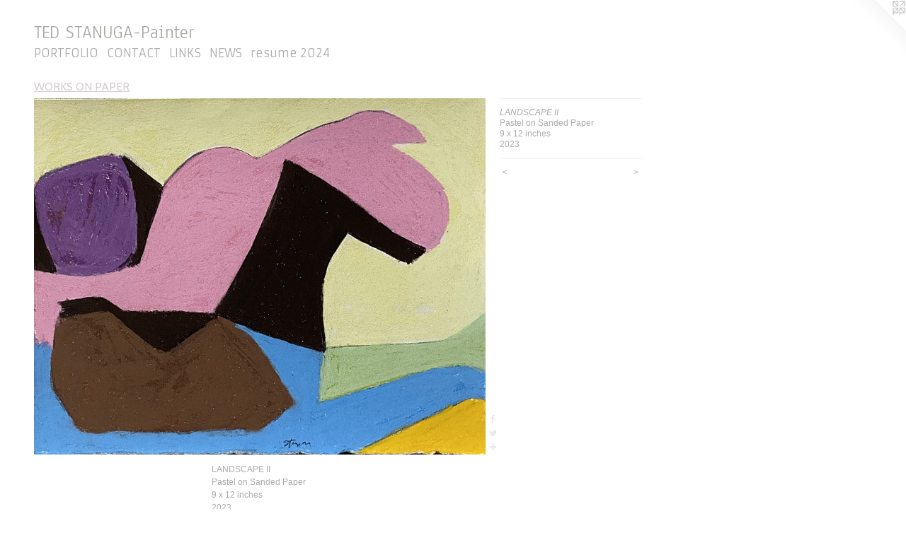

--- FILE ---
content_type: text/html;charset=utf-8
request_url: https://stanugaarts.com/artwork/5184218-LANDSCAPE%20II.html
body_size: 3992
content:
<!doctype html><html class="no-js a-image mobile-title-align--center l-flowing has-mobile-menu-icon--left p-artwork has-page-nav mobile-menu-align--center has-wall-text "><head><meta charset="utf-8" /><meta content="IE=edge" http-equiv="X-UA-Compatible" /><meta http-equiv="X-OPP-Site-Id" content="15803" /><meta http-equiv="X-OPP-Revision" content="2039" /><meta http-equiv="X-OPP-Locke-Environment" content="production" /><meta http-equiv="X-OPP-Locke-Release" content="v0.0.141" /><title>TED STANUGA-Painter</title><link rel="canonical" href="https://stanugaarts.com/artwork/5184218-LANDSCAPE%20II.html" /><meta content="website" property="og:type" /><meta property="og:url" content="https://stanugaarts.com/artwork/5184218-LANDSCAPE%20II.html" /><meta property="og:title" content="LANDSCAPE II" /><meta content="width=device-width, initial-scale=1" name="viewport" /><link type="text/css" rel="stylesheet" href="//cdnjs.cloudflare.com/ajax/libs/normalize/3.0.2/normalize.min.css" /><link type="text/css" rel="stylesheet" media="only all" href="//maxcdn.bootstrapcdn.com/font-awesome/4.3.0/css/font-awesome.min.css" /><link type="text/css" rel="stylesheet" media="not all and (min-device-width: 600px) and (min-device-height: 600px)" href="/release/locke/production/v0.0.141/css/small.css" /><link type="text/css" rel="stylesheet" media="only all and (min-device-width: 600px) and (min-device-height: 600px)" href="/release/locke/production/v0.0.141/css/large-flowing.css" /><link type="text/css" rel="stylesheet" media="not all and (min-device-width: 600px) and (min-device-height: 600px)" href="/r17623657620000002039/css/small-site.css" /><link type="text/css" rel="stylesheet" media="only all and (min-device-width: 600px) and (min-device-height: 600px)" href="/r17623657620000002039/css/large-site.css" /><link type="text/css" rel="stylesheet" media="only all and (min-device-width: 600px) and (min-device-height: 600px)" href="//fonts.googleapis.com/css?family=Cabin:400" /><link type="text/css" rel="stylesheet" media="only all and (min-device-width: 600px) and (min-device-height: 600px)" href="//fonts.googleapis.com/css?family=Anaheim" /><link type="text/css" rel="stylesheet" media="only all and (min-device-width: 600px) and (min-device-height: 600px)" href="//fonts.googleapis.com/css?family=Armata" /><link type="text/css" rel="stylesheet" media="not all and (min-device-width: 600px) and (min-device-height: 600px)" href="//fonts.googleapis.com/css?family=Armata&amp;text=MENUHomePORTFLICAKSWrsu%20204" /><link type="text/css" rel="stylesheet" media="not all and (min-device-width: 600px) and (min-device-height: 600px)" href="//fonts.googleapis.com/css?family=Anaheim&amp;text=TED%20SANUG-Painter" /><script>window.OPP = window.OPP || {};
OPP.modernMQ = 'only all';
OPP.smallMQ = 'not all and (min-device-width: 600px) and (min-device-height: 600px)';
OPP.largeMQ = 'only all and (min-device-width: 600px) and (min-device-height: 600px)';
OPP.downURI = '/x/8/0/3/15803/.down';
OPP.gracePeriodURI = '/x/8/0/3/15803/.grace_period';
OPP.imgL = function (img) {
  !window.lazySizes && img.onerror();
};
OPP.imgE = function (img) {
  img.onerror = img.onload = null;
  img.src = img.getAttribute('data-src');
  //img.srcset = img.getAttribute('data-srcset');
};</script><script src="/release/locke/production/v0.0.141/js/modernizr.js"></script><script src="/release/locke/production/v0.0.141/js/masonry.js"></script><script src="/release/locke/production/v0.0.141/js/respimage.js"></script><script src="/release/locke/production/v0.0.141/js/ls.aspectratio.js"></script><script src="/release/locke/production/v0.0.141/js/lazysizes.js"></script><script src="/release/locke/production/v0.0.141/js/large.js"></script><script src="/release/locke/production/v0.0.141/js/hammer.js"></script><script>if (!Modernizr.mq('only all')) { document.write('<link type="text/css" rel="stylesheet" href="/release/locke/production/v0.0.141/css/minimal.css">') }</script><meta name="google-site-verification" content="ncvZsCXncUfNHqVCBK30-9MmBiC34XLXcTvN34iflCY" /><style>.media-max-width {
  display: block;
}

@media (min-height: 3214px) {

  .media-max-width {
    max-width: 2850.0px;
  }

}

@media (max-height: 3214px) {

  .media-max-width {
    max-width: 88.66666666666667vh;
  }

}</style><script> !function(f,b,e,v,n,t,s) {if(f.fbq)return;n=f.fbq=function(){n.callMethod? n.callMethod.apply(n,arguments):n.queue.push(arguments)}; if(!f._fbq)f._fbq=n;n.push=n;n.loaded=!0;n.version='2.0'; n.queue=[];t=b.createElement(e);t.async=!0; t.src=v;s=b.getElementsByTagName(e)[0]; s.parentNode.insertBefore(t,s)}(window, document,'script', 'https://connect.facebook.net/en_US/fbevents.js'); fbq('init', '464914453949390'); fbq('track', 'PageView'); </script> <noscript><img height="1" width="1" style="display:none" src="https://www.facebook.com/tr?id=464914453949390&ev=PageView&noscript=1 " /></noscript> <script> fbq('track', 'ViewContent', { value: .10, }); </script><!-- Global Site Tag (gtag.js) - Google Analytics --><script async="" src="https://www.googletagmanager.com/gtag/js?id=UA-15272167-1"></script><script>window.dataLayer = window.dataLayer || [];function gtag(){dataLayer.push(arguments)};gtag('js', new Date());gtag('config', 'UA-15272167-1');</script></head><body><a class=" logo hidden--small" href="http://otherpeoplespixels.com/ref/stanugaarts.com" title="Website by OtherPeoplesPixels" target="_blank"></a><header id="header"><a class=" site-title" href="/home.html"><span class=" site-title-text u-break-word">TED STANUGA-Painter</span><div class=" site-title-media"></div></a><a id="mobile-menu-icon" class="mobile-menu-icon hidden--no-js hidden--large"><svg viewBox="0 0 21 17" width="21" height="17" fill="currentColor"><rect x="0" y="0" width="21" height="3" rx="0"></rect><rect x="0" y="7" width="21" height="3" rx="0"></rect><rect x="0" y="14" width="21" height="3" rx="0"></rect></svg></a></header><nav class=" hidden--large"><ul class=" site-nav"><li class="nav-item nav-home "><a class="nav-link " href="/home.html">Home</a></li><li class="nav-item expanded nav-museum "><a class="nav-link " href="/section/120866.html">PORTFOLIO</a><ul><li class="nav-gallery nav-item expanded "><a class="nav-link " href="/section/462152-PAINTING.html">PAINTING</a></li><li class="nav-gallery nav-item expanded "><a class="selected nav-link " href="/section/142784-WORKS%20ON%20PAPER.html">WORKS ON PAPER</a></li><li class="nav-gallery nav-item expanded "><a class="nav-link " href="/section/456378-ART%20IN%20COLLECTIONS.html">Archive</a></li><li class="nav-gallery nav-item expanded "><a class="nav-link " href="/section/444471-INSTALLATION%20SHOTS.html">Installation</a></li><li class="nav-gallery nav-item expanded "><a class="nav-link " href="/section/513272-ARCHIVE.html">ARCHIVE</a></li></ul></li><li class="nav-item nav-contact "><a class="nav-link " href="/contact.html">CONTACT</a></li><li class="nav-links nav-item "><a class="nav-link " href="/links.html">LINKS</a></li><li class="nav-news nav-item "><a class="nav-link " href="/news.html">NEWS</a></li><li class="nav-item nav-pdf1 "><a target="_blank" class="nav-link " href="//img-cache.oppcdn.com/fixed/15803/assets/rRYIhunllJ7mB196.pdf">resume 2024</a></li></ul></nav><div class=" content"><nav class=" hidden--small" id="nav"><header><a class=" site-title" href="/home.html"><span class=" site-title-text u-break-word">TED STANUGA-Painter</span><div class=" site-title-media"></div></a></header><ul class=" site-nav"><li class="nav-item nav-home "><a class="nav-link " href="/home.html">Home</a></li><li class="nav-item expanded nav-museum "><a class="nav-link " href="/section/120866.html">PORTFOLIO</a><ul><li class="nav-gallery nav-item expanded "><a class="nav-link " href="/section/462152-PAINTING.html">PAINTING</a></li><li class="nav-gallery nav-item expanded "><a class="selected nav-link " href="/section/142784-WORKS%20ON%20PAPER.html">WORKS ON PAPER</a></li><li class="nav-gallery nav-item expanded "><a class="nav-link " href="/section/456378-ART%20IN%20COLLECTIONS.html">Archive</a></li><li class="nav-gallery nav-item expanded "><a class="nav-link " href="/section/444471-INSTALLATION%20SHOTS.html">Installation</a></li><li class="nav-gallery nav-item expanded "><a class="nav-link " href="/section/513272-ARCHIVE.html">ARCHIVE</a></li></ul></li><li class="nav-item nav-contact "><a class="nav-link " href="/contact.html">CONTACT</a></li><li class="nav-links nav-item "><a class="nav-link " href="/links.html">LINKS</a></li><li class="nav-news nav-item "><a class="nav-link " href="/news.html">NEWS</a></li><li class="nav-item nav-pdf1 "><a target="_blank" class="nav-link " href="//img-cache.oppcdn.com/fixed/15803/assets/rRYIhunllJ7mB196.pdf">resume 2024</a></li></ul><footer><div class=" copyright">© TED STANUGA</div><div class=" credit"><a href="http://otherpeoplespixels.com/ref/stanugaarts.com" target="_blank">Website by OtherPeoplesPixels</a></div></footer></nav><main id="main"><div class=" page clearfix media-max-width"><h1 class="parent-title title"><a href="/section/120866.html" class="root title-segment hidden--small">PORTFOLIO</a><span class=" title-sep hidden--small"> &gt; </span><a class=" title-segment" href="/section/142784-WORKS%20ON%20PAPER.html">WORKS ON PAPER</a></h1><div class=" media-and-info"><div class=" page-media-wrapper media"><a class=" page-media" title="LANDSCAPE II" href="/artwork/5183973-Storm.html" id="media"><img data-aspectratio="2850/2250" class="u-img " alt="LANDSCAPE II" src="//img-cache.oppcdn.com/fixed/15803/assets/qExDFvFzIwFs1WGg.jpg" srcset="//img-cache.oppcdn.com/img/v1.0/s:15803/t:QkxBTksrVEVYVCtIRVJF/p:12/g:tl/o:2.5/a:50/q:90/2850x2250-qExDFvFzIwFs1WGg.jpg/2850x2250/fefb85ad970164885ce05326553b7bb5.jpg 2850w,
//img-cache.oppcdn.com/img/v1.0/s:15803/t:QkxBTksrVEVYVCtIRVJF/p:12/g:tl/o:2.5/a:50/q:90/2520x1220-qExDFvFzIwFs1WGg.jpg/1545x1220/0f90a9d8d9b8ef972bc69fc78c1e55b8.jpg 1545w,
//img-cache.oppcdn.com/img/v1.0/s:15803/t:QkxBTksrVEVYVCtIRVJF/p:12/g:tl/o:2.5/a:50/q:90/1640x830-qExDFvFzIwFs1WGg.jpg/1051x830/7c027b29a4efd1b689060b0c6123e8a4.jpg 1051w,
//img-cache.oppcdn.com/img/v1.0/s:15803/t:QkxBTksrVEVYVCtIRVJF/p:12/g:tl/o:2.5/a:50/q:90/984x4096-qExDFvFzIwFs1WGg.jpg/984x776/30885697d17ba426e18a0e1097030c4d.jpg 984w,
//img-cache.oppcdn.com/img/v1.0/s:15803/t:QkxBTksrVEVYVCtIRVJF/p:12/g:tl/o:2.5/a:50/q:90/1400x720-qExDFvFzIwFs1WGg.jpg/912x720/ed3f6fa2f28190e1a31bb2eacbe0e9a5.jpg 912w,
//img-cache.oppcdn.com/img/v1.0/s:15803/t:QkxBTksrVEVYVCtIRVJF/p:12/g:tl/o:2.5/a:50/q:90/984x588-qExDFvFzIwFs1WGg.jpg/744x588/daf79570f33a0d3150a01fceb24b0cac.jpg 744w,
//img-cache.oppcdn.com/img/v1.0/s:15803/t:QkxBTksrVEVYVCtIRVJF/p:12/g:tl/o:2.5/a:50/q:90/640x4096-qExDFvFzIwFs1WGg.jpg/640x505/089056daa59766b98923cf228a242d3d.jpg 640w,
//img-cache.oppcdn.com/fixed/15803/assets/qExDFvFzIwFs1WGg.jpg 608w" sizes="(max-device-width: 599px) 100vw,
(max-device-height: 599px) 100vw,
(max-width: 608px) 608px,
(max-height: 480px) 608px,
(max-width: 640px) 640px,
(max-height: 505px) 640px,
(max-width: 744px) 744px,
(max-height: 588px) 744px,
(max-width: 912px) 912px,
(max-height: 720px) 912px,
(max-width: 984px) 984px,
(max-height: 776px) 984px,
(max-width: 1051px) 1051px,
(max-height: 830px) 1051px,
(max-width: 1545px) 1545px,
(max-height: 1220px) 1545px,
2850px" /></a><a class=" zoom-corner" style="display: none" id="zoom-corner"><span class=" zoom-icon fa fa-search-plus"></span></a><div class="share-buttons a2a_kit social-icons hidden--small" data-a2a-title="LANDSCAPE II" data-a2a-url="https://stanugaarts.com/artwork/5184218-LANDSCAPE%20II.html"><a class="u-img-link a2a_button_facebook share-button "><span class="facebook social-icon fa-facebook fa "></span></a><a class="u-img-link share-button a2a_button_twitter "><span class="twitter fa-twitter social-icon fa "></span></a><a target="_blank" class="u-img-link share-button a2a_dd " href="https://www.addtoany.com/share_save"><span class="social-icon share fa-plus fa "></span></a></div></div><div class=" info border-color"><div class=" wall-text border-color"><div class=" wt-item wt-title">LANDSCAPE II</div><div class=" wt-item wt-media">Pastel on Sanded Paper</div><div class=" wt-item wt-dimensions">9 x 12 inches</div><div class=" wt-item wt-date">2023</div></div><div class=" page-nav hidden--small border-color clearfix"><a class=" prev" id="artwork-prev" href="/artwork/5184215-LANDSCAPE.html">&lt; <span class=" m-hover-show">previous</span></a> <a class=" next" id="artwork-next" href="/artwork/5183973-Storm.html"><span class=" m-hover-show">next</span> &gt;</a></div></div></div><div class="description description-2 wordy t-multi-column u-columns-1 u-break-word border-color hr-before--small"><p>LANDSCAPE II <br clear="none" />Pastel on Sanded Paper <br clear="none" />9 x 12 inches <br clear="none" />2023</p></div><div class="share-buttons a2a_kit social-icons hidden--large" data-a2a-title="LANDSCAPE II" data-a2a-url="https://stanugaarts.com/artwork/5184218-LANDSCAPE%20II.html"><a class="u-img-link a2a_button_facebook share-button "><span class="facebook social-icon fa-facebook fa "></span></a><a class="u-img-link share-button a2a_button_twitter "><span class="twitter fa-twitter social-icon fa "></span></a><a target="_blank" class="u-img-link share-button a2a_dd " href="https://www.addtoany.com/share_save"><span class="social-icon share fa-plus fa "></span></a></div></div></main></div><footer><div class=" copyright">© TED STANUGA</div><div class=" credit"><a href="http://otherpeoplespixels.com/ref/stanugaarts.com" target="_blank">Website by OtherPeoplesPixels</a></div></footer><div class=" modal zoom-modal" style="display: none" id="zoom-modal"><style>@media (min-aspect-ratio: 19/15) {

  .zoom-media {
    width: auto;
    max-height: 2250px;
    height: 100%;
  }

}

@media (max-aspect-ratio: 19/15) {

  .zoom-media {
    height: auto;
    max-width: 2850px;
    width: 100%;
  }

}
@supports (object-fit: contain) {
  img.zoom-media {
    object-fit: contain;
    width: 100%;
    height: 100%;
    max-width: 2850px;
    max-height: 2250px;
  }
}</style><div class=" zoom-media-wrapper"><img onerror="OPP.imgE(this);" onload="OPP.imgL(this);" data-src="//img-cache.oppcdn.com/fixed/15803/assets/qExDFvFzIwFs1WGg.jpg" data-srcset="//img-cache.oppcdn.com/img/v1.0/s:15803/t:QkxBTksrVEVYVCtIRVJF/p:12/g:tl/o:2.5/a:50/q:90/2850x2250-qExDFvFzIwFs1WGg.jpg/2850x2250/fefb85ad970164885ce05326553b7bb5.jpg 2850w,
//img-cache.oppcdn.com/img/v1.0/s:15803/t:QkxBTksrVEVYVCtIRVJF/p:12/g:tl/o:2.5/a:50/q:90/2520x1220-qExDFvFzIwFs1WGg.jpg/1545x1220/0f90a9d8d9b8ef972bc69fc78c1e55b8.jpg 1545w,
//img-cache.oppcdn.com/img/v1.0/s:15803/t:QkxBTksrVEVYVCtIRVJF/p:12/g:tl/o:2.5/a:50/q:90/1640x830-qExDFvFzIwFs1WGg.jpg/1051x830/7c027b29a4efd1b689060b0c6123e8a4.jpg 1051w,
//img-cache.oppcdn.com/img/v1.0/s:15803/t:QkxBTksrVEVYVCtIRVJF/p:12/g:tl/o:2.5/a:50/q:90/984x4096-qExDFvFzIwFs1WGg.jpg/984x776/30885697d17ba426e18a0e1097030c4d.jpg 984w,
//img-cache.oppcdn.com/img/v1.0/s:15803/t:QkxBTksrVEVYVCtIRVJF/p:12/g:tl/o:2.5/a:50/q:90/1400x720-qExDFvFzIwFs1WGg.jpg/912x720/ed3f6fa2f28190e1a31bb2eacbe0e9a5.jpg 912w,
//img-cache.oppcdn.com/img/v1.0/s:15803/t:QkxBTksrVEVYVCtIRVJF/p:12/g:tl/o:2.5/a:50/q:90/984x588-qExDFvFzIwFs1WGg.jpg/744x588/daf79570f33a0d3150a01fceb24b0cac.jpg 744w,
//img-cache.oppcdn.com/img/v1.0/s:15803/t:QkxBTksrVEVYVCtIRVJF/p:12/g:tl/o:2.5/a:50/q:90/640x4096-qExDFvFzIwFs1WGg.jpg/640x505/089056daa59766b98923cf228a242d3d.jpg 640w,
//img-cache.oppcdn.com/fixed/15803/assets/qExDFvFzIwFs1WGg.jpg 608w" data-sizes="(max-device-width: 599px) 100vw,
(max-device-height: 599px) 100vw,
(max-width: 608px) 608px,
(max-height: 480px) 608px,
(max-width: 640px) 640px,
(max-height: 505px) 640px,
(max-width: 744px) 744px,
(max-height: 588px) 744px,
(max-width: 912px) 912px,
(max-height: 720px) 912px,
(max-width: 984px) 984px,
(max-height: 776px) 984px,
(max-width: 1051px) 1051px,
(max-height: 830px) 1051px,
(max-width: 1545px) 1545px,
(max-height: 1220px) 1545px,
2850px" class="zoom-media lazyload hidden--no-js " alt="LANDSCAPE II" /><noscript><img class="zoom-media " alt="LANDSCAPE II" src="//img-cache.oppcdn.com/fixed/15803/assets/qExDFvFzIwFs1WGg.jpg" /></noscript></div></div><div class=" offline"></div><script src="/release/locke/production/v0.0.141/js/small.js"></script><script src="/release/locke/production/v0.0.141/js/artwork.js"></script><script>var a2a_config = a2a_config || {};a2a_config.prioritize = ['facebook','twitter','linkedin','googleplus','pinterest','instagram','tumblr','share'];a2a_config.onclick = 1;(function(){  var a = document.createElement('script');  a.type = 'text/javascript'; a.async = true;  a.src = '//static.addtoany.com/menu/page.js';  document.getElementsByTagName('head')[0].appendChild(a);})();</script><script>window.oppa=window.oppa||function(){(oppa.q=oppa.q||[]).push(arguments)};oppa('config','pathname','production/v0.0.141/15803');oppa('set','g','true');oppa('set','l','flowing');oppa('set','p','artwork');oppa('set','a','image');oppa('rect','m','media','');oppa('send');</script><script async="" src="/release/locke/production/v0.0.141/js/analytics.js"></script><script src="https://otherpeoplespixels.com/static/enable-preview.js"></script></body></html>

--- FILE ---
content_type: text/css;charset=utf-8
request_url: https://stanugaarts.com/r17623657620000002039/css/large-site.css
body_size: 491
content:
body {
  background-color: #ffffff;
  font-weight: normal;
  font-style: normal;
  font-family: "Verdana", "Geneva", sans-serif;
}

body {
  color: #ababab;
}

main a {
  color: #757a7a;
}

main a:hover {
  text-decoration: underline;
  color: #8f9393;
}

main a:visited {
  color: #8f9393;
}

.site-title, .mobile-menu-icon {
  color: #a9a8a2;
}

.site-nav, .mobile-menu-link, nav:before, nav:after {
  color: #aeadad;
}

.site-nav a {
  color: #aeadad;
}

.site-nav a:hover {
  text-decoration: none;
  color: #c7c7c7;
}

.site-nav a:visited {
  color: #aeadad;
}

.site-nav a.selected {
  color: #c7c7c7;
}

.site-nav:hover a.selected {
  color: #aeadad;
}

footer {
  color: #f92461;
}

footer a {
  color: #757a7a;
}

footer a:hover {
  text-decoration: underline;
  color: #8f9393;
}

footer a:visited {
  color: #8f9393;
}

.title, .news-item-title, .flex-page-title {
  color: #d4cece;
}

.title a {
  color: #d4cece;
}

.title a:hover {
  text-decoration: none;
  color: #bcb3b3;
}

.title a:visited {
  color: #d4cece;
}

.hr, .hr-before:before, .hr-after:after, .hr-before--small:before, .hr-before--large:before, .hr-after--small:after, .hr-after--large:after {
  border-top-color: #ffffff;
}

.button {
  background: #757a7a;
  color: #ffffff;
}

.social-icon {
  background-color: #ababab;
  color: #ffffff;
}

.welcome-modal {
  background-color: #D5D3D3;
}

.share-button .social-icon {
  color: #ababab;
}

.site-title {
  font-family: "Anaheim", sans-serif;
  font-style: normal;
  font-weight: 400;
}

.site-nav {
  font-family: "Armata", sans-serif;
  font-style: normal;
  font-weight: 400;
}

.section-title, .parent-title, .news-item-title, .link-name, .preview-placeholder, .preview-image, .flex-page-title {
  font-family: "Cabin", sans-serif;
  font-style: normal;
  font-weight: 400;
}

body {
  font-size: 12px;
}

.site-title {
  font-size: 26px;
}

.site-nav {
  font-size: 16px;
}

.title, .news-item-title, .link-name, .flex-page-title {
  font-size: 16px;
}

.border-color {
  border-color: hsla(0, 0%, 67.05882%, 0.2);
}

.p-artwork .page-nav a {
  color: #ababab;
}

.p-artwork .page-nav a:hover {
  text-decoration: none;
  color: #ababab;
}

.p-artwork .page-nav a:visited {
  color: #ababab;
}

.wordy {
  text-align: left;
}

--- FILE ---
content_type: text/css;charset=utf-8
request_url: https://stanugaarts.com/r17623657620000002039/css/small-site.css
body_size: 365
content:
body {
  background-color: #ffffff;
  font-weight: normal;
  font-style: normal;
  font-family: "Verdana", "Geneva", sans-serif;
}

body {
  color: #ababab;
}

main a {
  color: #757a7a;
}

main a:hover {
  text-decoration: underline;
  color: #8f9393;
}

main a:visited {
  color: #8f9393;
}

.site-title, .mobile-menu-icon {
  color: #a9a8a2;
}

.site-nav, .mobile-menu-link, nav:before, nav:after {
  color: #aeadad;
}

.site-nav a {
  color: #aeadad;
}

.site-nav a:hover {
  text-decoration: none;
  color: #c7c7c7;
}

.site-nav a:visited {
  color: #aeadad;
}

.site-nav a.selected {
  color: #c7c7c7;
}

.site-nav:hover a.selected {
  color: #aeadad;
}

footer {
  color: #f92461;
}

footer a {
  color: #757a7a;
}

footer a:hover {
  text-decoration: underline;
  color: #8f9393;
}

footer a:visited {
  color: #8f9393;
}

.title, .news-item-title, .flex-page-title {
  color: #d4cece;
}

.title a {
  color: #d4cece;
}

.title a:hover {
  text-decoration: none;
  color: #bcb3b3;
}

.title a:visited {
  color: #d4cece;
}

.hr, .hr-before:before, .hr-after:after, .hr-before--small:before, .hr-before--large:before, .hr-after--small:after, .hr-after--large:after {
  border-top-color: #ffffff;
}

.button {
  background: #757a7a;
  color: #ffffff;
}

.social-icon {
  background-color: #ababab;
  color: #ffffff;
}

.welcome-modal {
  background-color: #D5D3D3;
}

.site-title {
  font-family: "Anaheim", sans-serif;
  font-style: normal;
  font-weight: 400;
}

nav {
  font-family: "Armata", sans-serif;
  font-style: normal;
  font-weight: 400;
}

.wordy {
  text-align: left;
}

.site-title {
  font-size: 2.125rem;
}

footer .credit a {
  color: #ababab;
}

--- FILE ---
content_type: text/css; charset=utf-8
request_url: https://fonts.googleapis.com/css?family=Armata&text=MENUHomePORTFLICAKSWrsu%20204
body_size: -400
content:
@font-face {
  font-family: 'Armata';
  font-style: normal;
  font-weight: 400;
  src: url(https://fonts.gstatic.com/l/font?kit=gokvH63_HV5jQ-E9kT5xQ2qVg9xwkZGKVa1lqS5Q8djobS4NTnqUJkHTqBTikQ&skey=3d0d3210c2915b4e&v=v21) format('woff2');
}


--- FILE ---
content_type: text/css; charset=utf-8
request_url: https://fonts.googleapis.com/css?family=Anaheim&text=TED%20SANUG-Painter
body_size: -437
content:
@font-face {
  font-family: 'Anaheim';
  font-style: normal;
  font-weight: 400;
  src: url(https://fonts.gstatic.com/l/font?kit=8vIX7w042Wp87g4Gy0_24JbCiPrl-h5sLqrAIkJQbrTUYFkz0D7Z3jqfSwrS-ZLrhExUXg&skey=3392fd8e53fdf730&v=v17) format('woff2');
}
